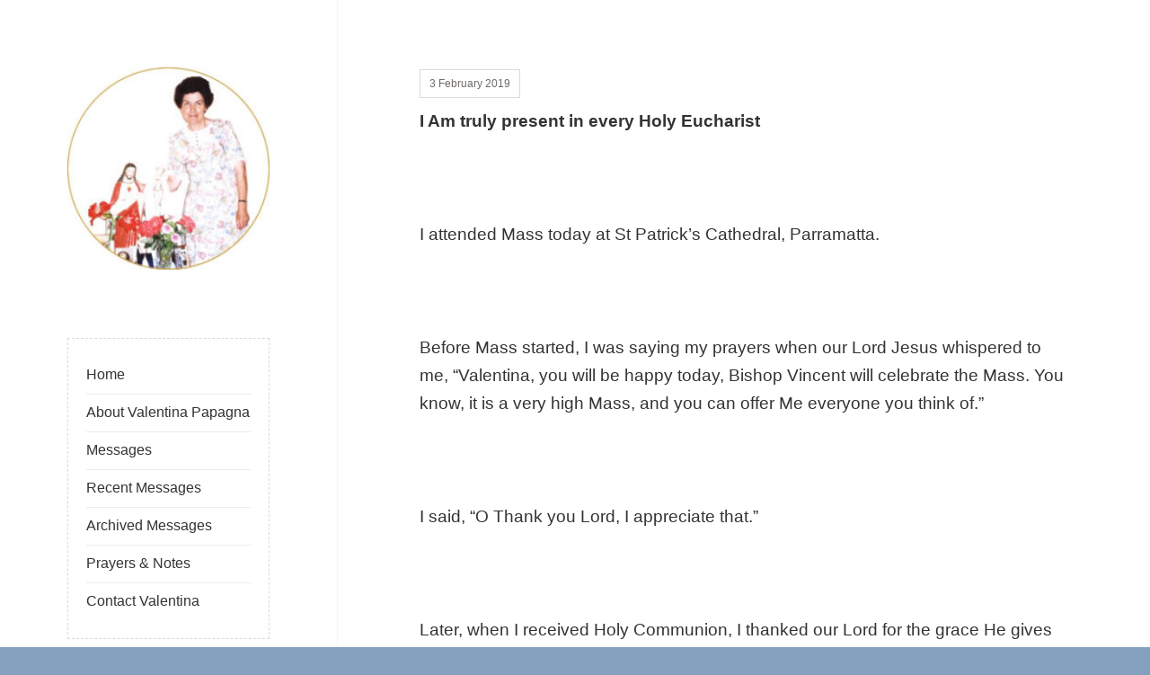

--- FILE ---
content_type: text/html; charset=UTF-8
request_url: http://valentina-sydneyseer.com.au/3-february-2019/
body_size: 11733
content:
<!DOCTYPE html><html lang="en-AU" class="no-js"><head><script data-no-optimize="1">var litespeed_docref=sessionStorage.getItem("litespeed_docref");litespeed_docref&&(Object.defineProperty(document,"referrer",{get:function(){return litespeed_docref}}),sessionStorage.removeItem("litespeed_docref"));</script> <meta charset="UTF-8"><meta name="viewport" content="width=device-width"><link rel="profile" href="http://gmpg.org/xfn/11"><title>3 February 2019 &#8211; Valentina Sydneyseer</title><meta name='robots' content='max-image-preview:large' /><link rel='dns-prefetch' href='//stats.wp.com' /><link rel='dns-prefetch' href='//v0.wordpress.com' /><link rel="alternate" type="application/rss+xml" title="Valentina Sydneyseer &raquo; Feed" href="https://valentina-sydneyseer.com.au/feed/" /><link rel="alternate" type="application/rss+xml" title="Valentina Sydneyseer &raquo; Comments Feed" href="https://valentina-sydneyseer.com.au/comments/feed/" /><link data-optimized="2" rel="stylesheet" href="https://valentina-sydneyseer.com.au/wp-content/litespeed/css/03a403b87028b35aabae4b28a8450356.css?ver=ef371" /> <script type="litespeed/javascript" data-src="http://valentina-sydneyseer.com.au/wp-includes/js/jquery/jquery.min.js?ver=3.7.1" id="jquery-core-js"></script> <link rel="https://api.w.org/" href="https://valentina-sydneyseer.com.au/wp-json/" /><link rel="alternate" title="JSON" type="application/json" href="https://valentina-sydneyseer.com.au/wp-json/wp/v2/posts/2219" /><link rel="EditURI" type="application/rsd+xml" title="RSD" href="https://valentina-sydneyseer.com.au/xmlrpc.php?rsd" /><link rel="canonical" href="https://valentina-sydneyseer.com.au/3-february-2019/" /><link rel='shortlink' href='https://wp.me/p8JnzY-zN' /><link rel="alternate" title="oEmbed (JSON)" type="application/json+oembed" href="https://valentina-sydneyseer.com.au/wp-json/oembed/1.0/embed?url=https%3A%2F%2Fvalentina-sydneyseer.com.au%2F3-february-2019%2F" /><link rel="alternate" title="oEmbed (XML)" type="text/xml+oembed" href="https://valentina-sydneyseer.com.au/wp-json/oembed/1.0/embed?url=https%3A%2F%2Fvalentina-sydneyseer.com.au%2F3-february-2019%2F&#038;format=xml" /><meta name="description" content="I Am truly present in every Holy Eucharist &nbsp; I attended Mass today at St Patrick’s Cathedral, Parramatta. &nbsp; Before Mass started, I was saying my prayers when our Lord Jesus whispered to me, “Valentina, you will be happy today, Bishop Vincent will celebrate the Mass. You know, it is a very high Mass, and&hellip;" /><meta property="og:type" content="article" /><meta property="og:title" content="3 February 2019" /><meta property="og:url" content="https://valentina-sydneyseer.com.au/3-february-2019/" /><meta property="og:description" content="I Am truly present in every Holy Eucharist &nbsp; I attended Mass today at St Patrick’s Cathedral, Parramatta. &nbsp; Before Mass started, I was saying my prayers when our Lord Jesus whispered to m…" /><meta property="article:published_time" content="2019-02-03T01:39:13+00:00" /><meta property="article:modified_time" content="2019-02-11T01:39:45+00:00" /><meta property="og:site_name" content="Valentina Sydneyseer" /><meta property="og:image" content="https://valentina-sydneyseer.com.au/wp-content/uploads/2017/04/cropped-Valentina-Sydneyseer.jpg" /><meta property="og:image:width" content="512" /><meta property="og:image:height" content="512" /><meta property="og:image:alt" content="" /><meta name="twitter:text:title" content="3 February 2019" /><meta name="twitter:image" content="https://valentina-sydneyseer.com.au/wp-content/uploads/2017/04/cropped-Valentina-Sydneyseer-270x270.jpg" /><meta name="twitter:card" content="summary" /><link rel="icon" href="https://valentina-sydneyseer.com.au/wp-content/uploads/2017/04/cropped-Valentina-Sydneyseer-32x32.jpg" sizes="32x32" /><link rel="icon" href="https://valentina-sydneyseer.com.au/wp-content/uploads/2017/04/cropped-Valentina-Sydneyseer-192x192.jpg" sizes="192x192" /><link rel="apple-touch-icon" href="https://valentina-sydneyseer.com.au/wp-content/uploads/2017/04/cropped-Valentina-Sydneyseer-180x180.jpg" /><meta name="msapplication-TileImage" content="https://valentina-sydneyseer.com.au/wp-content/uploads/2017/04/cropped-Valentina-Sydneyseer-270x270.jpg" /></head><body class="wp-singular post-template-default single single-post postid-2219 single-format-standard custom-background wp-custom-logo wp-theme-amalie-lite wp-child-theme-valentina"><div id="page" class="hfeed site">
<a class="skip-link screen-reader-text" href="#content">Skip to content</a><div id="sidebar" class="sidebar"><header id="masthead" class="site-header" role="banner"><div class="site-branding">
<a href="https://valentina-sydneyseer.com.au/" class="custom-logo-link" rel="home"><img data-lazyloaded="1" src="[data-uri]" width="512" height="512" data-src="https://valentina-sydneyseer.com.au/wp-content/uploads/2017/04/cropped-Valentina-Sydneyseer.jpg" class="custom-logo" alt="Valentina Sydneyseer" decoding="async" fetchpriority="high" data-srcset="https://valentina-sydneyseer.com.au/wp-content/uploads/2017/04/cropped-Valentina-Sydneyseer.jpg 512w, https://valentina-sydneyseer.com.au/wp-content/uploads/2017/04/cropped-Valentina-Sydneyseer-300x300.jpg 300w, https://valentina-sydneyseer.com.au/wp-content/uploads/2017/04/cropped-Valentina-Sydneyseer-150x150.jpg 150w, https://valentina-sydneyseer.com.au/wp-content/uploads/2017/04/cropped-Valentina-Sydneyseer-270x270.jpg 270w, https://valentina-sydneyseer.com.au/wp-content/uploads/2017/04/cropped-Valentina-Sydneyseer-192x192.jpg 192w, https://valentina-sydneyseer.com.au/wp-content/uploads/2017/04/cropped-Valentina-Sydneyseer-180x180.jpg 180w, https://valentina-sydneyseer.com.au/wp-content/uploads/2017/04/cropped-Valentina-Sydneyseer-32x32.jpg 32w" data-sizes="(max-width: 512px) 100vw, 512px" /></a><p class="site-title"><a href="https://valentina-sydneyseer.com.au/" rel="home">Valentina Sydneyseer</a></p>
<button class="secondary-toggle">Menu and widgets</button></div></header><div id="secondary" class="secondary"><nav id="site-navigation" class="main-navigation" role="navigation"><div class="menu-mainmenu-container"><ul id="menu-mainmenu" class="nav-menu"><li id="menu-item-24" class="menu-item menu-item-type-post_type menu-item-object-page menu-item-home menu-item-24"><a href="https://valentina-sydneyseer.com.au/">Home</a></li><li id="menu-item-22" class="menu-item menu-item-type-post_type menu-item-object-page menu-item-22"><a href="https://valentina-sydneyseer.com.au/about-valentina-papagna/">About Valentina Papagna</a></li><li id="menu-item-25" class="menu-item menu-item-type-post_type menu-item-object-page current_page_parent menu-item-25"><a href="https://valentina-sydneyseer.com.au/messages/">Messages</a></li><li id="menu-item-1853" class="menu-item menu-item-type-taxonomy menu-item-object-category current-post-ancestor current-menu-parent current-post-parent menu-item-1853"><a href="https://valentina-sydneyseer.com.au/vs/recent-messages/">Recent Messages</a></li><li id="menu-item-3107" class="menu-item menu-item-type-post_type menu-item-object-page menu-item-3107"><a href="https://valentina-sydneyseer.com.au/archived-messages/">Archived Messages</a></li><li id="menu-item-26" class="menu-item menu-item-type-post_type menu-item-object-page menu-item-26"><a href="https://valentina-sydneyseer.com.au/prayers/">Prayers &#038; Notes</a></li><li id="menu-item-23" class="menu-item menu-item-type-post_type menu-item-object-page menu-item-23"><a href="https://valentina-sydneyseer.com.au/contact-us/">Contact Valentina</a></li></ul></div></nav><div id="widget-area" class="widget-area" role="complementary"><aside id="blog_subscription-2" class="widget widget_blog_subscription jetpack_subscription_widget"><h2 class="widget-title">Subscribe to receive messages by Valentina</h2><div class="wp-block-jetpack-subscriptions__container"><form action="#" method="post" accept-charset="utf-8" id="subscribe-blog-blog_subscription-2"
data-blog="129026090"
data-post_access_level="everybody" ><div id="subscribe-text"><p>Enter your email address below to be notified of new messages by email.</p></div><p id="subscribe-email">
<label id="jetpack-subscribe-label"
class="screen-reader-text"
for="subscribe-field-blog_subscription-2">
Email Address						</label>
<input type="email" name="email" autocomplete="email" required="required"
value=""
id="subscribe-field-blog_subscription-2"
placeholder="Email Address"
/></p><p id="subscribe-submit"
>
<input type="hidden" name="action" value="subscribe"/>
<input type="hidden" name="source" value="http://valentina-sydneyseer.com.au/3-february-2019/"/>
<input type="hidden" name="sub-type" value="widget"/>
<input type="hidden" name="redirect_fragment" value="subscribe-blog-blog_subscription-2"/>
<input type="hidden" id="_wpnonce" name="_wpnonce" value="0610364c3f" /><input type="hidden" name="_wp_http_referer" value="/3-february-2019/" />						<button type="submit"
class="wp-block-button__link"
name="jetpack_subscriptions_widget"
>
Subscribe						</button></p></form></div></aside><aside id="archives-4" class="widget widget_archive"><h2 class="widget-title">Archived messages</h2>		<label class="screen-reader-text" for="archives-dropdown-4">Archived messages</label>
<select id="archives-dropdown-4" name="archive-dropdown"><option value="">Select Month</option><option value='https://valentina-sydneyseer.com.au/2025/12/'> December 2025</option><option value='https://valentina-sydneyseer.com.au/2025/11/'> November 2025</option><option value='https://valentina-sydneyseer.com.au/2025/10/'> October 2025</option><option value='https://valentina-sydneyseer.com.au/2025/09/'> September 2025</option><option value='https://valentina-sydneyseer.com.au/2025/08/'> August 2025</option><option value='https://valentina-sydneyseer.com.au/2025/07/'> July 2025</option><option value='https://valentina-sydneyseer.com.au/2025/06/'> June 2025</option><option value='https://valentina-sydneyseer.com.au/2025/05/'> May 2025</option><option value='https://valentina-sydneyseer.com.au/2025/04/'> April 2025</option><option value='https://valentina-sydneyseer.com.au/2025/03/'> March 2025</option><option value='https://valentina-sydneyseer.com.au/2025/02/'> February 2025</option><option value='https://valentina-sydneyseer.com.au/2025/01/'> January 2025</option><option value='https://valentina-sydneyseer.com.au/2024/12/'> December 2024</option><option value='https://valentina-sydneyseer.com.au/2024/11/'> November 2024</option><option value='https://valentina-sydneyseer.com.au/2024/10/'> October 2024</option><option value='https://valentina-sydneyseer.com.au/2024/09/'> September 2024</option><option value='https://valentina-sydneyseer.com.au/2024/08/'> August 2024</option><option value='https://valentina-sydneyseer.com.au/2024/07/'> July 2024</option><option value='https://valentina-sydneyseer.com.au/2024/06/'> June 2024</option><option value='https://valentina-sydneyseer.com.au/2024/05/'> May 2024</option><option value='https://valentina-sydneyseer.com.au/2024/04/'> April 2024</option><option value='https://valentina-sydneyseer.com.au/2024/03/'> March 2024</option><option value='https://valentina-sydneyseer.com.au/2024/02/'> February 2024</option><option value='https://valentina-sydneyseer.com.au/2024/01/'> January 2024</option><option value='https://valentina-sydneyseer.com.au/2023/12/'> December 2023</option><option value='https://valentina-sydneyseer.com.au/2023/11/'> November 2023</option><option value='https://valentina-sydneyseer.com.au/2023/10/'> October 2023</option><option value='https://valentina-sydneyseer.com.au/2023/09/'> September 2023</option><option value='https://valentina-sydneyseer.com.au/2023/08/'> August 2023</option><option value='https://valentina-sydneyseer.com.au/2023/07/'> July 2023</option><option value='https://valentina-sydneyseer.com.au/2023/06/'> June 2023</option><option value='https://valentina-sydneyseer.com.au/2023/05/'> May 2023</option><option value='https://valentina-sydneyseer.com.au/2023/04/'> April 2023</option><option value='https://valentina-sydneyseer.com.au/2023/03/'> March 2023</option><option value='https://valentina-sydneyseer.com.au/2023/02/'> February 2023</option><option value='https://valentina-sydneyseer.com.au/2023/01/'> January 2023</option><option value='https://valentina-sydneyseer.com.au/2022/12/'> December 2022</option><option value='https://valentina-sydneyseer.com.au/2022/11/'> November 2022</option><option value='https://valentina-sydneyseer.com.au/2022/10/'> October 2022</option><option value='https://valentina-sydneyseer.com.au/2022/09/'> September 2022</option><option value='https://valentina-sydneyseer.com.au/2022/08/'> August 2022</option><option value='https://valentina-sydneyseer.com.au/2022/07/'> July 2022</option><option value='https://valentina-sydneyseer.com.au/2022/06/'> June 2022</option><option value='https://valentina-sydneyseer.com.au/2022/05/'> May 2022</option><option value='https://valentina-sydneyseer.com.au/2022/04/'> April 2022</option><option value='https://valentina-sydneyseer.com.au/2022/03/'> March 2022</option><option value='https://valentina-sydneyseer.com.au/2022/02/'> February 2022</option><option value='https://valentina-sydneyseer.com.au/2022/01/'> January 2022</option><option value='https://valentina-sydneyseer.com.au/2021/12/'> December 2021</option><option value='https://valentina-sydneyseer.com.au/2021/11/'> November 2021</option><option value='https://valentina-sydneyseer.com.au/2021/10/'> October 2021</option><option value='https://valentina-sydneyseer.com.au/2021/09/'> September 2021</option><option value='https://valentina-sydneyseer.com.au/2021/08/'> August 2021</option><option value='https://valentina-sydneyseer.com.au/2021/07/'> July 2021</option><option value='https://valentina-sydneyseer.com.au/2021/06/'> June 2021</option><option value='https://valentina-sydneyseer.com.au/2021/05/'> May 2021</option><option value='https://valentina-sydneyseer.com.au/2021/04/'> April 2021</option><option value='https://valentina-sydneyseer.com.au/2021/03/'> March 2021</option><option value='https://valentina-sydneyseer.com.au/2021/02/'> February 2021</option><option value='https://valentina-sydneyseer.com.au/2021/01/'> January 2021</option><option value='https://valentina-sydneyseer.com.au/2020/12/'> December 2020</option><option value='https://valentina-sydneyseer.com.au/2020/11/'> November 2020</option><option value='https://valentina-sydneyseer.com.au/2020/10/'> October 2020</option><option value='https://valentina-sydneyseer.com.au/2020/09/'> September 2020</option><option value='https://valentina-sydneyseer.com.au/2020/08/'> August 2020</option><option value='https://valentina-sydneyseer.com.au/2020/07/'> July 2020</option><option value='https://valentina-sydneyseer.com.au/2020/06/'> June 2020</option><option value='https://valentina-sydneyseer.com.au/2020/05/'> May 2020</option><option value='https://valentina-sydneyseer.com.au/2020/04/'> April 2020</option><option value='https://valentina-sydneyseer.com.au/2020/03/'> March 2020</option><option value='https://valentina-sydneyseer.com.au/2020/02/'> February 2020</option><option value='https://valentina-sydneyseer.com.au/2020/01/'> January 2020</option><option value='https://valentina-sydneyseer.com.au/2019/12/'> December 2019</option><option value='https://valentina-sydneyseer.com.au/2019/11/'> November 2019</option><option value='https://valentina-sydneyseer.com.au/2019/10/'> October 2019</option><option value='https://valentina-sydneyseer.com.au/2019/09/'> September 2019</option><option value='https://valentina-sydneyseer.com.au/2019/08/'> August 2019</option><option value='https://valentina-sydneyseer.com.au/2019/07/'> July 2019</option><option value='https://valentina-sydneyseer.com.au/2019/06/'> June 2019</option><option value='https://valentina-sydneyseer.com.au/2019/05/'> May 2019</option><option value='https://valentina-sydneyseer.com.au/2019/04/'> April 2019</option><option value='https://valentina-sydneyseer.com.au/2019/03/'> March 2019</option><option value='https://valentina-sydneyseer.com.au/2019/02/'> February 2019</option><option value='https://valentina-sydneyseer.com.au/2019/01/'> January 2019</option><option value='https://valentina-sydneyseer.com.au/2018/12/'> December 2018</option><option value='https://valentina-sydneyseer.com.au/2018/11/'> November 2018</option><option value='https://valentina-sydneyseer.com.au/2018/10/'> October 2018</option><option value='https://valentina-sydneyseer.com.au/2018/09/'> September 2018</option><option value='https://valentina-sydneyseer.com.au/2018/08/'> August 2018</option><option value='https://valentina-sydneyseer.com.au/2018/07/'> July 2018</option><option value='https://valentina-sydneyseer.com.au/2018/06/'> June 2018</option><option value='https://valentina-sydneyseer.com.au/2018/05/'> May 2018</option><option value='https://valentina-sydneyseer.com.au/2018/04/'> April 2018</option><option value='https://valentina-sydneyseer.com.au/2018/03/'> March 2018</option><option value='https://valentina-sydneyseer.com.au/2018/02/'> February 2018</option><option value='https://valentina-sydneyseer.com.au/2018/01/'> January 2018</option><option value='https://valentina-sydneyseer.com.au/2017/12/'> December 2017</option><option value='https://valentina-sydneyseer.com.au/2017/11/'> November 2017</option><option value='https://valentina-sydneyseer.com.au/2017/10/'> October 2017</option><option value='https://valentina-sydneyseer.com.au/2017/09/'> September 2017</option><option value='https://valentina-sydneyseer.com.au/2017/08/'> August 2017</option><option value='https://valentina-sydneyseer.com.au/2017/07/'> July 2017</option><option value='https://valentina-sydneyseer.com.au/2017/06/'> June 2017</option><option value='https://valentina-sydneyseer.com.au/2017/05/'> May 2017</option><option value='https://valentina-sydneyseer.com.au/2017/04/'> April 2017</option><option value='https://valentina-sydneyseer.com.au/2017/03/'> March 2017</option><option value='https://valentina-sydneyseer.com.au/2017/02/'> February 2017</option><option value='https://valentina-sydneyseer.com.au/2017/01/'> January 2017</option><option value='https://valentina-sydneyseer.com.au/2016/12/'> December 2016</option><option value='https://valentina-sydneyseer.com.au/2016/11/'> November 2016</option><option value='https://valentina-sydneyseer.com.au/2016/10/'> October 2016</option><option value='https://valentina-sydneyseer.com.au/2016/09/'> September 2016</option><option value='https://valentina-sydneyseer.com.au/2016/08/'> August 2016</option><option value='https://valentina-sydneyseer.com.au/2016/05/'> May 2016</option><option value='https://valentina-sydneyseer.com.au/2016/04/'> April 2016</option><option value='https://valentina-sydneyseer.com.au/2016/03/'> March 2016</option><option value='https://valentina-sydneyseer.com.au/2016/02/'> February 2016</option><option value='https://valentina-sydneyseer.com.au/2016/01/'> January 2016</option><option value='https://valentina-sydneyseer.com.au/2015/12/'> December 2015</option><option value='https://valentina-sydneyseer.com.au/2015/10/'> October 2015</option><option value='https://valentina-sydneyseer.com.au/2015/09/'> September 2015</option><option value='https://valentina-sydneyseer.com.au/2015/08/'> August 2015</option><option value='https://valentina-sydneyseer.com.au/2015/07/'> July 2015</option><option value='https://valentina-sydneyseer.com.au/2015/06/'> June 2015</option><option value='https://valentina-sydneyseer.com.au/2015/05/'> May 2015</option><option value='https://valentina-sydneyseer.com.au/2015/04/'> April 2015</option><option value='https://valentina-sydneyseer.com.au/2015/02/'> February 2015</option><option value='https://valentina-sydneyseer.com.au/2015/01/'> January 2015</option><option value='https://valentina-sydneyseer.com.au/2014/12/'> December 2014</option><option value='https://valentina-sydneyseer.com.au/2014/11/'> November 2014</option><option value='https://valentina-sydneyseer.com.au/2014/10/'> October 2014</option><option value='https://valentina-sydneyseer.com.au/2014/09/'> September 2014</option><option value='https://valentina-sydneyseer.com.au/2014/08/'> August 2014</option><option value='https://valentina-sydneyseer.com.au/2014/07/'> July 2014</option><option value='https://valentina-sydneyseer.com.au/2014/06/'> June 2014</option><option value='https://valentina-sydneyseer.com.au/2014/05/'> May 2014</option><option value='https://valentina-sydneyseer.com.au/2014/04/'> April 2014</option><option value='https://valentina-sydneyseer.com.au/2014/03/'> March 2014</option><option value='https://valentina-sydneyseer.com.au/2014/02/'> February 2014</option><option value='https://valentina-sydneyseer.com.au/2014/01/'> January 2014</option><option value='https://valentina-sydneyseer.com.au/2013/12/'> December 2013</option><option value='https://valentina-sydneyseer.com.au/2013/11/'> November 2013</option><option value='https://valentina-sydneyseer.com.au/2013/10/'> October 2013</option><option value='https://valentina-sydneyseer.com.au/2013/09/'> September 2013</option><option value='https://valentina-sydneyseer.com.au/2013/08/'> August 2013</option><option value='https://valentina-sydneyseer.com.au/2013/07/'> July 2013</option><option value='https://valentina-sydneyseer.com.au/2013/06/'> June 2013</option><option value='https://valentina-sydneyseer.com.au/2013/05/'> May 2013</option><option value='https://valentina-sydneyseer.com.au/2013/03/'> March 2013</option><option value='https://valentina-sydneyseer.com.au/2013/02/'> February 2013</option><option value='https://valentina-sydneyseer.com.au/2012/12/'> December 2012</option><option value='https://valentina-sydneyseer.com.au/2012/10/'> October 2012</option><option value='https://valentina-sydneyseer.com.au/2012/09/'> September 2012</option><option value='https://valentina-sydneyseer.com.au/2012/08/'> August 2012</option><option value='https://valentina-sydneyseer.com.au/2012/07/'> July 2012</option><option value='https://valentina-sydneyseer.com.au/2012/06/'> June 2012</option><option value='https://valentina-sydneyseer.com.au/2012/05/'> May 2012</option><option value='https://valentina-sydneyseer.com.au/2012/04/'> April 2012</option><option value='https://valentina-sydneyseer.com.au/2012/03/'> March 2012</option><option value='https://valentina-sydneyseer.com.au/2012/02/'> February 2012</option><option value='https://valentina-sydneyseer.com.au/2012/01/'> January 2012</option><option value='https://valentina-sydneyseer.com.au/2011/12/'> December 2011</option><option value='https://valentina-sydneyseer.com.au/2011/11/'> November 2011</option><option value='https://valentina-sydneyseer.com.au/2011/10/'> October 2011</option><option value='https://valentina-sydneyseer.com.au/2011/09/'> September 2011</option><option value='https://valentina-sydneyseer.com.au/2011/07/'> July 2011</option><option value='https://valentina-sydneyseer.com.au/2011/06/'> June 2011</option><option value='https://valentina-sydneyseer.com.au/2011/05/'> May 2011</option><option value='https://valentina-sydneyseer.com.au/2011/04/'> April 2011</option><option value='https://valentina-sydneyseer.com.au/2011/03/'> March 2011</option><option value='https://valentina-sydneyseer.com.au/2011/02/'> February 2011</option><option value='https://valentina-sydneyseer.com.au/2011/01/'> January 2011</option><option value='https://valentina-sydneyseer.com.au/2010/12/'> December 2010</option><option value='https://valentina-sydneyseer.com.au/2010/11/'> November 2010</option><option value='https://valentina-sydneyseer.com.au/2010/10/'> October 2010</option><option value='https://valentina-sydneyseer.com.au/2010/09/'> September 2010</option><option value='https://valentina-sydneyseer.com.au/2010/08/'> August 2010</option><option value='https://valentina-sydneyseer.com.au/2010/07/'> July 2010</option><option value='https://valentina-sydneyseer.com.au/2010/06/'> June 2010</option><option value='https://valentina-sydneyseer.com.au/2010/05/'> May 2010</option><option value='https://valentina-sydneyseer.com.au/2010/04/'> April 2010</option><option value='https://valentina-sydneyseer.com.au/2010/03/'> March 2010</option><option value='https://valentina-sydneyseer.com.au/2010/02/'> February 2010</option><option value='https://valentina-sydneyseer.com.au/2010/01/'> January 2010</option><option value='https://valentina-sydneyseer.com.au/2009/12/'> December 2009</option><option value='https://valentina-sydneyseer.com.au/2009/11/'> November 2009</option><option value='https://valentina-sydneyseer.com.au/2009/10/'> October 2009</option><option value='https://valentina-sydneyseer.com.au/2009/09/'> September 2009</option><option value='https://valentina-sydneyseer.com.au/2009/08/'> August 2009</option><option value='https://valentina-sydneyseer.com.au/2009/07/'> July 2009</option><option value='https://valentina-sydneyseer.com.au/2009/06/'> June 2009</option><option value='https://valentina-sydneyseer.com.au/2009/05/'> May 2009</option><option value='https://valentina-sydneyseer.com.au/2009/04/'> April 2009</option><option value='https://valentina-sydneyseer.com.au/2009/01/'> January 2009</option><option value='https://valentina-sydneyseer.com.au/2008/10/'> October 2008</option><option value='https://valentina-sydneyseer.com.au/2008/09/'> September 2008</option><option value='https://valentina-sydneyseer.com.au/2008/08/'> August 2008</option><option value='https://valentina-sydneyseer.com.au/2008/07/'> July 2008</option><option value='https://valentina-sydneyseer.com.au/2008/06/'> June 2008</option><option value='https://valentina-sydneyseer.com.au/2008/05/'> May 2008</option><option value='https://valentina-sydneyseer.com.au/2008/04/'> April 2008</option><option value='https://valentina-sydneyseer.com.au/2008/03/'> March 2008</option><option value='https://valentina-sydneyseer.com.au/2008/02/'> February 2008</option><option value='https://valentina-sydneyseer.com.au/2008/01/'> January 2008</option><option value='https://valentina-sydneyseer.com.au/2007/11/'> November 2007</option><option value='https://valentina-sydneyseer.com.au/2007/10/'> October 2007</option><option value='https://valentina-sydneyseer.com.au/2007/09/'> September 2007</option><option value='https://valentina-sydneyseer.com.au/2007/08/'> August 2007</option><option value='https://valentina-sydneyseer.com.au/2007/07/'> July 2007</option><option value='https://valentina-sydneyseer.com.au/2007/06/'> June 2007</option><option value='https://valentina-sydneyseer.com.au/2007/05/'> May 2007</option><option value='https://valentina-sydneyseer.com.au/2007/04/'> April 2007</option><option value='https://valentina-sydneyseer.com.au/2007/03/'> March 2007</option><option value='https://valentina-sydneyseer.com.au/2007/02/'> February 2007</option><option value='https://valentina-sydneyseer.com.au/2007/01/'> January 2007</option><option value='https://valentina-sydneyseer.com.au/2006/12/'> December 2006</option><option value='https://valentina-sydneyseer.com.au/2006/11/'> November 2006</option><option value='https://valentina-sydneyseer.com.au/2006/10/'> October 2006</option><option value='https://valentina-sydneyseer.com.au/2006/09/'> September 2006</option><option value='https://valentina-sydneyseer.com.au/2006/08/'> August 2006</option><option value='https://valentina-sydneyseer.com.au/2006/07/'> July 2006</option><option value='https://valentina-sydneyseer.com.au/2006/06/'> June 2006</option><option value='https://valentina-sydneyseer.com.au/2006/05/'> May 2006</option><option value='https://valentina-sydneyseer.com.au/2006/04/'> April 2006</option><option value='https://valentina-sydneyseer.com.au/2006/03/'> March 2006</option><option value='https://valentina-sydneyseer.com.au/2006/02/'> February 2006</option><option value='https://valentina-sydneyseer.com.au/2006/01/'> January 2006</option><option value='https://valentina-sydneyseer.com.au/2005/12/'> December 2005</option><option value='https://valentina-sydneyseer.com.au/2005/11/'> November 2005</option><option value='https://valentina-sydneyseer.com.au/2005/10/'> October 2005</option><option value='https://valentina-sydneyseer.com.au/2005/09/'> September 2005</option><option value='https://valentina-sydneyseer.com.au/2005/08/'> August 2005</option><option value='https://valentina-sydneyseer.com.au/2005/07/'> July 2005</option><option value='https://valentina-sydneyseer.com.au/2005/06/'> June 2005</option><option value='https://valentina-sydneyseer.com.au/2005/05/'> May 2005</option><option value='https://valentina-sydneyseer.com.au/2005/04/'> April 2005</option><option value='https://valentina-sydneyseer.com.au/2005/03/'> March 2005</option><option value='https://valentina-sydneyseer.com.au/2005/02/'> February 2005</option><option value='https://valentina-sydneyseer.com.au/2004/12/'> December 2004</option><option value='https://valentina-sydneyseer.com.au/2004/11/'> November 2004</option><option value='https://valentina-sydneyseer.com.au/2004/10/'> October 2004</option><option value='https://valentina-sydneyseer.com.au/2004/09/'> September 2004</option><option value='https://valentina-sydneyseer.com.au/2004/08/'> August 2004</option><option value='https://valentina-sydneyseer.com.au/2004/07/'> July 2004</option><option value='https://valentina-sydneyseer.com.au/2004/06/'> June 2004</option><option value='https://valentina-sydneyseer.com.au/2004/05/'> May 2004</option><option value='https://valentina-sydneyseer.com.au/2004/04/'> April 2004</option><option value='https://valentina-sydneyseer.com.au/2004/03/'> March 2004</option><option value='https://valentina-sydneyseer.com.au/2004/02/'> February 2004</option><option value='https://valentina-sydneyseer.com.au/2004/01/'> January 2004</option><option value='https://valentina-sydneyseer.com.au/2003/12/'> December 2003</option><option value='https://valentina-sydneyseer.com.au/2003/11/'> November 2003</option><option value='https://valentina-sydneyseer.com.au/2003/10/'> October 2003</option><option value='https://valentina-sydneyseer.com.au/2003/09/'> September 2003</option><option value='https://valentina-sydneyseer.com.au/2003/08/'> August 2003</option><option value='https://valentina-sydneyseer.com.au/2003/07/'> July 2003</option><option value='https://valentina-sydneyseer.com.au/2003/06/'> June 2003</option><option value='https://valentina-sydneyseer.com.au/2003/05/'> May 2003</option><option value='https://valentina-sydneyseer.com.au/2003/04/'> April 2003</option><option value='https://valentina-sydneyseer.com.au/2003/03/'> March 2003</option><option value='https://valentina-sydneyseer.com.au/2003/02/'> February 2003</option><option value='https://valentina-sydneyseer.com.au/2003/01/'> January 2003</option><option value='https://valentina-sydneyseer.com.au/2002/12/'> December 2002</option><option value='https://valentina-sydneyseer.com.au/2002/11/'> November 2002</option><option value='https://valentina-sydneyseer.com.au/2002/10/'> October 2002</option><option value='https://valentina-sydneyseer.com.au/2002/09/'> September 2002</option><option value='https://valentina-sydneyseer.com.au/2002/08/'> August 2002</option><option value='https://valentina-sydneyseer.com.au/2002/07/'> July 2002</option><option value='https://valentina-sydneyseer.com.au/2002/06/'> June 2002</option><option value='https://valentina-sydneyseer.com.au/2002/05/'> May 2002</option><option value='https://valentina-sydneyseer.com.au/2002/04/'> April 2002</option><option value='https://valentina-sydneyseer.com.au/2002/01/'> January 2002</option><option value='https://valentina-sydneyseer.com.au/2001/12/'> December 2001</option><option value='https://valentina-sydneyseer.com.au/2001/11/'> November 2001</option><option value='https://valentina-sydneyseer.com.au/2001/09/'> September 2001</option><option value='https://valentina-sydneyseer.com.au/2001/08/'> August 2001</option><option value='https://valentina-sydneyseer.com.au/2001/07/'> July 2001</option><option value='https://valentina-sydneyseer.com.au/2001/06/'> June 2001</option><option value='https://valentina-sydneyseer.com.au/2001/05/'> May 2001</option><option value='https://valentina-sydneyseer.com.au/2001/04/'> April 2001</option><option value='https://valentina-sydneyseer.com.au/2001/03/'> March 2001</option><option value='https://valentina-sydneyseer.com.au/2000/12/'> December 2000</option><option value='https://valentina-sydneyseer.com.au/2000/11/'> November 2000</option><option value='https://valentina-sydneyseer.com.au/2000/10/'> October 2000</option><option value='https://valentina-sydneyseer.com.au/2000/09/'> September 2000</option><option value='https://valentina-sydneyseer.com.au/2000/08/'> August 2000</option><option value='https://valentina-sydneyseer.com.au/2000/07/'> July 2000</option><option value='https://valentina-sydneyseer.com.au/2000/04/'> April 2000</option><option value='https://valentina-sydneyseer.com.au/2000/02/'> February 2000</option><option value='https://valentina-sydneyseer.com.au/1999/12/'> December 1999</option><option value='https://valentina-sydneyseer.com.au/1999/11/'> November 1999</option><option value='https://valentina-sydneyseer.com.au/1999/09/'> September 1999</option><option value='https://valentina-sydneyseer.com.au/1999/08/'> August 1999</option><option value='https://valentina-sydneyseer.com.au/1999/07/'> July 1999</option><option value='https://valentina-sydneyseer.com.au/1999/06/'> June 1999</option><option value='https://valentina-sydneyseer.com.au/1999/04/'> April 1999</option><option value='https://valentina-sydneyseer.com.au/1999/03/'> March 1999</option><option value='https://valentina-sydneyseer.com.au/1999/02/'> February 1999</option><option value='https://valentina-sydneyseer.com.au/1999/01/'> January 1999</option><option value='https://valentina-sydneyseer.com.au/1998/12/'> December 1998</option><option value='https://valentina-sydneyseer.com.au/1998/10/'> October 1998</option><option value='https://valentina-sydneyseer.com.au/1998/09/'> September 1998</option><option value='https://valentina-sydneyseer.com.au/1998/08/'> August 1998</option><option value='https://valentina-sydneyseer.com.au/1998/05/'> May 1998</option><option value='https://valentina-sydneyseer.com.au/1998/04/'> April 1998</option><option value='https://valentina-sydneyseer.com.au/1998/03/'> March 1998</option><option value='https://valentina-sydneyseer.com.au/1998/01/'> January 1998</option><option value='https://valentina-sydneyseer.com.au/1997/09/'> September 1997</option><option value='https://valentina-sydneyseer.com.au/1997/07/'> July 1997</option><option value='https://valentina-sydneyseer.com.au/1997/06/'> June 1997</option><option value='https://valentina-sydneyseer.com.au/1997/05/'> May 1997</option><option value='https://valentina-sydneyseer.com.au/1997/02/'> February 1997</option><option value='https://valentina-sydneyseer.com.au/1996/12/'> December 1996</option><option value='https://valentina-sydneyseer.com.au/1996/11/'> November 1996</option><option value='https://valentina-sydneyseer.com.au/1996/10/'> October 1996</option><option value='https://valentina-sydneyseer.com.au/1996/09/'> September 1996</option><option value='https://valentina-sydneyseer.com.au/1996/08/'> August 1996</option><option value='https://valentina-sydneyseer.com.au/1996/07/'> July 1996</option><option value='https://valentina-sydneyseer.com.au/1996/05/'> May 1996</option><option value='https://valentina-sydneyseer.com.au/1996/03/'> March 1996</option><option value='https://valentina-sydneyseer.com.au/1996/01/'> January 1996</option><option value='https://valentina-sydneyseer.com.au/1995/12/'> December 1995</option><option value='https://valentina-sydneyseer.com.au/1995/11/'> November 1995</option><option value='https://valentina-sydneyseer.com.au/1995/09/'> September 1995</option><option value='https://valentina-sydneyseer.com.au/1995/07/'> July 1995</option><option value='https://valentina-sydneyseer.com.au/1995/06/'> June 1995</option><option value='https://valentina-sydneyseer.com.au/1995/05/'> May 1995</option><option value='https://valentina-sydneyseer.com.au/1995/04/'> April 1995</option><option value='https://valentina-sydneyseer.com.au/1995/03/'> March 1995</option><option value='https://valentina-sydneyseer.com.au/1995/02/'> February 1995</option><option value='https://valentina-sydneyseer.com.au/1995/01/'> January 1995</option><option value='https://valentina-sydneyseer.com.au/1994/10/'> October 1994</option><option value='https://valentina-sydneyseer.com.au/1994/09/'> September 1994</option><option value='https://valentina-sydneyseer.com.au/1994/08/'> August 1994</option><option value='https://valentina-sydneyseer.com.au/1994/05/'> May 1994</option><option value='https://valentina-sydneyseer.com.au/1994/04/'> April 1994</option><option value='https://valentina-sydneyseer.com.au/1994/03/'> March 1994</option><option value='https://valentina-sydneyseer.com.au/1994/01/'> January 1994</option><option value='https://valentina-sydneyseer.com.au/1993/12/'> December 1993</option><option value='https://valentina-sydneyseer.com.au/1993/08/'> August 1993</option><option value='https://valentina-sydneyseer.com.au/1993/05/'> May 1993</option><option value='https://valentina-sydneyseer.com.au/1993/04/'> April 1993</option><option value='https://valentina-sydneyseer.com.au/1993/01/'> January 1993</option><option value='https://valentina-sydneyseer.com.au/1992/11/'> November 1992</option><option value='https://valentina-sydneyseer.com.au/1992/10/'> October 1992</option><option value='https://valentina-sydneyseer.com.au/1992/07/'> July 1992</option><option value='https://valentina-sydneyseer.com.au/1992/06/'> June 1992</option><option value='https://valentina-sydneyseer.com.au/1992/05/'> May 1992</option><option value='https://valentina-sydneyseer.com.au/1992/04/'> April 1992</option><option value='https://valentina-sydneyseer.com.au/1992/03/'> March 1992</option><option value='https://valentina-sydneyseer.com.au/1992/02/'> February 1992</option><option value='https://valentina-sydneyseer.com.au/1991/11/'> November 1991</option><option value='https://valentina-sydneyseer.com.au/1991/07/'> July 1991</option><option value='https://valentina-sydneyseer.com.au/1991/06/'> June 1991</option><option value='https://valentina-sydneyseer.com.au/1991/04/'> April 1991</option><option value='https://valentina-sydneyseer.com.au/1991/03/'> March 1991</option><option value='https://valentina-sydneyseer.com.au/1990/08/'> August 1990</option><option value='https://valentina-sydneyseer.com.au/1990/07/'> July 1990</option><option value='https://valentina-sydneyseer.com.au/1990/06/'> June 1990</option><option value='https://valentina-sydneyseer.com.au/1990/05/'> May 1990</option><option value='https://valentina-sydneyseer.com.au/1990/04/'> April 1990</option><option value='https://valentina-sydneyseer.com.au/1990/03/'> March 1990</option><option value='https://valentina-sydneyseer.com.au/1990/01/'> January 1990</option><option value='https://valentina-sydneyseer.com.au/1989/03/'> March 1989</option><option value='https://valentina-sydneyseer.com.au/1988/07/'> July 1988</option></select></aside><aside id="text-2" class="widget widget_text"><h2 class="widget-title">About Valentina Papagna</h2><div class="textwidget"><p>Valentina Papagna migrated to Sydney, Australia in 1955 from Slovenia after experiencing difficult times in her early years.</p><p>In 1988 two years after the sudden death of her husband, Valentina began to receive visions and messages from our Lord Jesus and Mary our Blessed Mother. From this time on her life changed from being an average Catholic to one more devout.</p><p><a class="button" href="https://valentina-sydneyseer.com.au/about-valentina-papagna/">Read More</a></p></div></aside><aside id="search-5" class="widget widget_search"><h2 class="widget-title">Search website</h2><form role="search" method="get" class="search-form" action="https://valentina-sydneyseer.com.au/">
<label>
<span class="screen-reader-text">Search for:</span>
<input type="search" class="search-field" placeholder="Search &hellip;" value="" name="s" />
</label>
<input type="submit" class="search-submit screen-reader-text" value="Search" /></form></aside></div></div></div><div id="content" class="site-content"><div id="primary" class="content-area"><main id="main" class="site-main" role="main"><article id="post-2219" class="post-2219 post type-post status-publish format-standard hentry category-uncategorised category-recent-messages"><div class="entry-date">
<span class="date"><a href="https://valentina-sydneyseer.com.au/3-february-2019/" title="Permalink to 3 February 2019" rel="bookmark"><time class="entry-date published" datetime="2019-02-03T11:39:13+10:00">3 February 2019</time><time class="updated" datetime="2019-02-11T11:39:45+10:00">11 February 2019</time></a></span></div><header class="entry-header"><h1 class="entry-title">3 February 2019</h1></header><div class="entry-content"><p><strong>I Am truly present in every Holy Eucharist</strong></p><p>&nbsp;</p><p>I attended Mass today at St Patrick’s Cathedral, Parramatta.</p><p>&nbsp;</p><p>Before Mass started, I was saying my prayers when our Lord Jesus whispered to me, “Valentina, you will be happy today, Bishop Vincent will celebrate the Mass. You know, it is a very high Mass, and you can offer Me everyone you think of.”</p><p>&nbsp;</p><p>I said, “O Thank you Lord, I appreciate that.”</p><p>&nbsp;</p><p>Later, when I received Holy Communion, I thanked our Lord for the grace He gives for receiving Him.</p><p>&nbsp;</p><p>He said, “Valentina, do you know that not everybody believes that I Am truly present in the Holy Eucharist. Only some people believe. That is why I give Miracle Signs here and there in the world so that people will truly see and believe that I Am truly present in every Holy Eucharist.”</p><p>&nbsp;</p><p>While our Lord was telling me this, a vision appeared in which I was shown churches throughout the world where there have been Eucharistic Miracles.</p><p>&nbsp;</p><p>Thank you, Lord Jesus, for receiving You in the Holy Eucharist. Be merciful to all of us, because we are not worthy to receive You because we are all sinners.</p></div><footer class="entry-footer">
<span class="byline"><span class="author vcard"><span class="screen-reader-text">Author </span><a class="url fn n" href=""></a></span></span><span class="cat-links"><span class="screen-reader-text">Categories </span><a href="https://valentina-sydneyseer.com.au/vs/uncategorised/" rel="category tag">Messages</a>, <a href="https://valentina-sydneyseer.com.au/vs/recent-messages/" rel="category tag">Recent Messages</a></span></footer></article><nav class="navigation post-navigation" aria-label="Posts"><h2 class="screen-reader-text">Post navigation</h2><div class="nav-links"><div class="nav-previous"><a href="https://valentina-sydneyseer.com.au/31-january-2019/" rel="prev"><span class="meta-nav" aria-hidden="true">Previous</span> <span class="screen-reader-text">Previous post:</span> <span class="post-title">31 January 2019</span></a></div><div class="nav-next"><a href="https://valentina-sydneyseer.com.au/3-february-2019-2/" rel="next"><span class="meta-nav" aria-hidden="true">Next</span> <span class="screen-reader-text">Next post:</span> <span class="post-title">3 February 2019</span></a></div></div></nav></main></div><footer id="colophon" class="site-footer" role="contentinfo"><div class="site-info">
&copy; 2026 Valentina Sydneyseer | a project by <a href="https://www.ozwebs.com.au" target="blank">Oz Web Design Sydney</a></div></footer></div></div> <script type="speculationrules">{"prefetch":[{"source":"document","where":{"and":[{"href_matches":"\/*"},{"not":{"href_matches":["\/wp-*.php","\/wp-admin\/*","\/wp-content\/uploads\/*","\/wp-content\/*","\/wp-content\/plugins\/*","\/wp-content\/themes\/valentina\/*","\/wp-content\/themes\/amalie-lite\/*","\/*\\?(.+)"]}},{"not":{"selector_matches":"a[rel~=\"nofollow\"]"}},{"not":{"selector_matches":".no-prefetch, .no-prefetch a"}}]},"eagerness":"conservative"}]}</script> <script type="text/javascript" src="http://valentina-sydneyseer.com.au/wp-content/plugins/litespeed-cache/assets/js/instant_click.min.js?ver=7.7" id="litespeed-cache-js" defer="defer" data-wp-strategy="defer"></script> <script type="litespeed/javascript" data-src="https://www.google.com/recaptcha/api.js?render=6LcvItAUAAAAANvL_4Ole-PWFJhDbNsJA_WvpPvb&amp;ver=3.0" id="google-recaptcha-js"></script> <script id="jetpack-stats-js-before" type="litespeed/javascript">_stq=window._stq||[];_stq.push(["view",{"v":"ext","blog":"129026090","post":"2219","tz":"10","srv":"valentina-sydneyseer.com.au","j":"1:15.4"}]);_stq.push(["clickTrackerInit","129026090","2219"])</script> <script type="text/javascript" src="https://stats.wp.com/e-202604.js" id="jetpack-stats-js" defer="defer" data-wp-strategy="defer"></script> <script data-no-optimize="1">window.lazyLoadOptions=Object.assign({},{threshold:300},window.lazyLoadOptions||{});!function(t,e){"object"==typeof exports&&"undefined"!=typeof module?module.exports=e():"function"==typeof define&&define.amd?define(e):(t="undefined"!=typeof globalThis?globalThis:t||self).LazyLoad=e()}(this,function(){"use strict";function e(){return(e=Object.assign||function(t){for(var e=1;e<arguments.length;e++){var n,a=arguments[e];for(n in a)Object.prototype.hasOwnProperty.call(a,n)&&(t[n]=a[n])}return t}).apply(this,arguments)}function o(t){return e({},at,t)}function l(t,e){return t.getAttribute(gt+e)}function c(t){return l(t,vt)}function s(t,e){return function(t,e,n){e=gt+e;null!==n?t.setAttribute(e,n):t.removeAttribute(e)}(t,vt,e)}function i(t){return s(t,null),0}function r(t){return null===c(t)}function u(t){return c(t)===_t}function d(t,e,n,a){t&&(void 0===a?void 0===n?t(e):t(e,n):t(e,n,a))}function f(t,e){et?t.classList.add(e):t.className+=(t.className?" ":"")+e}function _(t,e){et?t.classList.remove(e):t.className=t.className.replace(new RegExp("(^|\\s+)"+e+"(\\s+|$)")," ").replace(/^\s+/,"").replace(/\s+$/,"")}function g(t){return t.llTempImage}function v(t,e){!e||(e=e._observer)&&e.unobserve(t)}function b(t,e){t&&(t.loadingCount+=e)}function p(t,e){t&&(t.toLoadCount=e)}function n(t){for(var e,n=[],a=0;e=t.children[a];a+=1)"SOURCE"===e.tagName&&n.push(e);return n}function h(t,e){(t=t.parentNode)&&"PICTURE"===t.tagName&&n(t).forEach(e)}function a(t,e){n(t).forEach(e)}function m(t){return!!t[lt]}function E(t){return t[lt]}function I(t){return delete t[lt]}function y(e,t){var n;m(e)||(n={},t.forEach(function(t){n[t]=e.getAttribute(t)}),e[lt]=n)}function L(a,t){var o;m(a)&&(o=E(a),t.forEach(function(t){var e,n;e=a,(t=o[n=t])?e.setAttribute(n,t):e.removeAttribute(n)}))}function k(t,e,n){f(t,e.class_loading),s(t,st),n&&(b(n,1),d(e.callback_loading,t,n))}function A(t,e,n){n&&t.setAttribute(e,n)}function O(t,e){A(t,rt,l(t,e.data_sizes)),A(t,it,l(t,e.data_srcset)),A(t,ot,l(t,e.data_src))}function w(t,e,n){var a=l(t,e.data_bg_multi),o=l(t,e.data_bg_multi_hidpi);(a=nt&&o?o:a)&&(t.style.backgroundImage=a,n=n,f(t=t,(e=e).class_applied),s(t,dt),n&&(e.unobserve_completed&&v(t,e),d(e.callback_applied,t,n)))}function x(t,e){!e||0<e.loadingCount||0<e.toLoadCount||d(t.callback_finish,e)}function M(t,e,n){t.addEventListener(e,n),t.llEvLisnrs[e]=n}function N(t){return!!t.llEvLisnrs}function z(t){if(N(t)){var e,n,a=t.llEvLisnrs;for(e in a){var o=a[e];n=e,o=o,t.removeEventListener(n,o)}delete t.llEvLisnrs}}function C(t,e,n){var a;delete t.llTempImage,b(n,-1),(a=n)&&--a.toLoadCount,_(t,e.class_loading),e.unobserve_completed&&v(t,n)}function R(i,r,c){var l=g(i)||i;N(l)||function(t,e,n){N(t)||(t.llEvLisnrs={});var a="VIDEO"===t.tagName?"loadeddata":"load";M(t,a,e),M(t,"error",n)}(l,function(t){var e,n,a,o;n=r,a=c,o=u(e=i),C(e,n,a),f(e,n.class_loaded),s(e,ut),d(n.callback_loaded,e,a),o||x(n,a),z(l)},function(t){var e,n,a,o;n=r,a=c,o=u(e=i),C(e,n,a),f(e,n.class_error),s(e,ft),d(n.callback_error,e,a),o||x(n,a),z(l)})}function T(t,e,n){var a,o,i,r,c;t.llTempImage=document.createElement("IMG"),R(t,e,n),m(c=t)||(c[lt]={backgroundImage:c.style.backgroundImage}),i=n,r=l(a=t,(o=e).data_bg),c=l(a,o.data_bg_hidpi),(r=nt&&c?c:r)&&(a.style.backgroundImage='url("'.concat(r,'")'),g(a).setAttribute(ot,r),k(a,o,i)),w(t,e,n)}function G(t,e,n){var a;R(t,e,n),a=e,e=n,(t=Et[(n=t).tagName])&&(t(n,a),k(n,a,e))}function D(t,e,n){var a;a=t,(-1<It.indexOf(a.tagName)?G:T)(t,e,n)}function S(t,e,n){var a;t.setAttribute("loading","lazy"),R(t,e,n),a=e,(e=Et[(n=t).tagName])&&e(n,a),s(t,_t)}function V(t){t.removeAttribute(ot),t.removeAttribute(it),t.removeAttribute(rt)}function j(t){h(t,function(t){L(t,mt)}),L(t,mt)}function F(t){var e;(e=yt[t.tagName])?e(t):m(e=t)&&(t=E(e),e.style.backgroundImage=t.backgroundImage)}function P(t,e){var n;F(t),n=e,r(e=t)||u(e)||(_(e,n.class_entered),_(e,n.class_exited),_(e,n.class_applied),_(e,n.class_loading),_(e,n.class_loaded),_(e,n.class_error)),i(t),I(t)}function U(t,e,n,a){var o;n.cancel_on_exit&&(c(t)!==st||"IMG"===t.tagName&&(z(t),h(o=t,function(t){V(t)}),V(o),j(t),_(t,n.class_loading),b(a,-1),i(t),d(n.callback_cancel,t,e,a)))}function $(t,e,n,a){var o,i,r=(i=t,0<=bt.indexOf(c(i)));s(t,"entered"),f(t,n.class_entered),_(t,n.class_exited),o=t,i=a,n.unobserve_entered&&v(o,i),d(n.callback_enter,t,e,a),r||D(t,n,a)}function q(t){return t.use_native&&"loading"in HTMLImageElement.prototype}function H(t,o,i){t.forEach(function(t){return(a=t).isIntersecting||0<a.intersectionRatio?$(t.target,t,o,i):(e=t.target,n=t,a=o,t=i,void(r(e)||(f(e,a.class_exited),U(e,n,a,t),d(a.callback_exit,e,n,t))));var e,n,a})}function B(e,n){var t;tt&&!q(e)&&(n._observer=new IntersectionObserver(function(t){H(t,e,n)},{root:(t=e).container===document?null:t.container,rootMargin:t.thresholds||t.threshold+"px"}))}function J(t){return Array.prototype.slice.call(t)}function K(t){return t.container.querySelectorAll(t.elements_selector)}function Q(t){return c(t)===ft}function W(t,e){return e=t||K(e),J(e).filter(r)}function X(e,t){var n;(n=K(e),J(n).filter(Q)).forEach(function(t){_(t,e.class_error),i(t)}),t.update()}function t(t,e){var n,a,t=o(t);this._settings=t,this.loadingCount=0,B(t,this),n=t,a=this,Y&&window.addEventListener("online",function(){X(n,a)}),this.update(e)}var Y="undefined"!=typeof window,Z=Y&&!("onscroll"in window)||"undefined"!=typeof navigator&&/(gle|ing|ro)bot|crawl|spider/i.test(navigator.userAgent),tt=Y&&"IntersectionObserver"in window,et=Y&&"classList"in document.createElement("p"),nt=Y&&1<window.devicePixelRatio,at={elements_selector:".lazy",container:Z||Y?document:null,threshold:300,thresholds:null,data_src:"src",data_srcset:"srcset",data_sizes:"sizes",data_bg:"bg",data_bg_hidpi:"bg-hidpi",data_bg_multi:"bg-multi",data_bg_multi_hidpi:"bg-multi-hidpi",data_poster:"poster",class_applied:"applied",class_loading:"litespeed-loading",class_loaded:"litespeed-loaded",class_error:"error",class_entered:"entered",class_exited:"exited",unobserve_completed:!0,unobserve_entered:!1,cancel_on_exit:!0,callback_enter:null,callback_exit:null,callback_applied:null,callback_loading:null,callback_loaded:null,callback_error:null,callback_finish:null,callback_cancel:null,use_native:!1},ot="src",it="srcset",rt="sizes",ct="poster",lt="llOriginalAttrs",st="loading",ut="loaded",dt="applied",ft="error",_t="native",gt="data-",vt="ll-status",bt=[st,ut,dt,ft],pt=[ot],ht=[ot,ct],mt=[ot,it,rt],Et={IMG:function(t,e){h(t,function(t){y(t,mt),O(t,e)}),y(t,mt),O(t,e)},IFRAME:function(t,e){y(t,pt),A(t,ot,l(t,e.data_src))},VIDEO:function(t,e){a(t,function(t){y(t,pt),A(t,ot,l(t,e.data_src))}),y(t,ht),A(t,ct,l(t,e.data_poster)),A(t,ot,l(t,e.data_src)),t.load()}},It=["IMG","IFRAME","VIDEO"],yt={IMG:j,IFRAME:function(t){L(t,pt)},VIDEO:function(t){a(t,function(t){L(t,pt)}),L(t,ht),t.load()}},Lt=["IMG","IFRAME","VIDEO"];return t.prototype={update:function(t){var e,n,a,o=this._settings,i=W(t,o);{if(p(this,i.length),!Z&&tt)return q(o)?(e=o,n=this,i.forEach(function(t){-1!==Lt.indexOf(t.tagName)&&S(t,e,n)}),void p(n,0)):(t=this._observer,o=i,t.disconnect(),a=t,void o.forEach(function(t){a.observe(t)}));this.loadAll(i)}},destroy:function(){this._observer&&this._observer.disconnect(),K(this._settings).forEach(function(t){I(t)}),delete this._observer,delete this._settings,delete this.loadingCount,delete this.toLoadCount},loadAll:function(t){var e=this,n=this._settings;W(t,n).forEach(function(t){v(t,e),D(t,n,e)})},restoreAll:function(){var e=this._settings;K(e).forEach(function(t){P(t,e)})}},t.load=function(t,e){e=o(e);D(t,e)},t.resetStatus=function(t){i(t)},t}),function(t,e){"use strict";function n(){e.body.classList.add("litespeed_lazyloaded")}function a(){console.log("[LiteSpeed] Start Lazy Load"),o=new LazyLoad(Object.assign({},t.lazyLoadOptions||{},{elements_selector:"[data-lazyloaded]",callback_finish:n})),i=function(){o.update()},t.MutationObserver&&new MutationObserver(i).observe(e.documentElement,{childList:!0,subtree:!0,attributes:!0})}var o,i;t.addEventListener?t.addEventListener("load",a,!1):t.attachEvent("onload",a)}(window,document);</script><script data-no-optimize="1">window.litespeed_ui_events=window.litespeed_ui_events||["mouseover","click","keydown","wheel","touchmove","touchstart"];var urlCreator=window.URL||window.webkitURL;function litespeed_load_delayed_js_force(){console.log("[LiteSpeed] Start Load JS Delayed"),litespeed_ui_events.forEach(e=>{window.removeEventListener(e,litespeed_load_delayed_js_force,{passive:!0})}),document.querySelectorAll("iframe[data-litespeed-src]").forEach(e=>{e.setAttribute("src",e.getAttribute("data-litespeed-src"))}),"loading"==document.readyState?window.addEventListener("DOMContentLoaded",litespeed_load_delayed_js):litespeed_load_delayed_js()}litespeed_ui_events.forEach(e=>{window.addEventListener(e,litespeed_load_delayed_js_force,{passive:!0})});async function litespeed_load_delayed_js(){let t=[];for(var d in document.querySelectorAll('script[type="litespeed/javascript"]').forEach(e=>{t.push(e)}),t)await new Promise(e=>litespeed_load_one(t[d],e));document.dispatchEvent(new Event("DOMContentLiteSpeedLoaded")),window.dispatchEvent(new Event("DOMContentLiteSpeedLoaded"))}function litespeed_load_one(t,e){console.log("[LiteSpeed] Load ",t);var d=document.createElement("script");d.addEventListener("load",e),d.addEventListener("error",e),t.getAttributeNames().forEach(e=>{"type"!=e&&d.setAttribute("data-src"==e?"src":e,t.getAttribute(e))});let a=!(d.type="text/javascript");!d.src&&t.textContent&&(d.src=litespeed_inline2src(t.textContent),a=!0),t.after(d),t.remove(),a&&e()}function litespeed_inline2src(t){try{var d=urlCreator.createObjectURL(new Blob([t.replace(/^(?:<!--)?(.*?)(?:-->)?$/gm,"$1")],{type:"text/javascript"}))}catch(e){d="data:text/javascript;base64,"+btoa(t.replace(/^(?:<!--)?(.*?)(?:-->)?$/gm,"$1"))}return d}</script><script data-no-optimize="1">var litespeed_vary=document.cookie.replace(/(?:(?:^|.*;\s*)_lscache_vary\s*\=\s*([^;]*).*$)|^.*$/,"");litespeed_vary||fetch("/wp-content/plugins/litespeed-cache/guest.vary.php",{method:"POST",cache:"no-cache",redirect:"follow"}).then(e=>e.json()).then(e=>{console.log(e),e.hasOwnProperty("reload")&&"yes"==e.reload&&(sessionStorage.setItem("litespeed_docref",document.referrer),window.location.reload(!0))});</script><script data-optimized="1" type="litespeed/javascript" data-src="https://valentina-sydneyseer.com.au/wp-content/litespeed/js/9d42127a29fc68870f0a3526259f1e64.js?ver=ef371"></script></body></html>
<!-- Page optimized by LiteSpeed Cache @2026-01-22 19:13:24 -->

<!-- Page cached by LiteSpeed Cache 7.7 on 2026-01-22 19:13:24 -->
<!-- Guest Mode -->
<!-- QUIC.cloud UCSS in queue -->